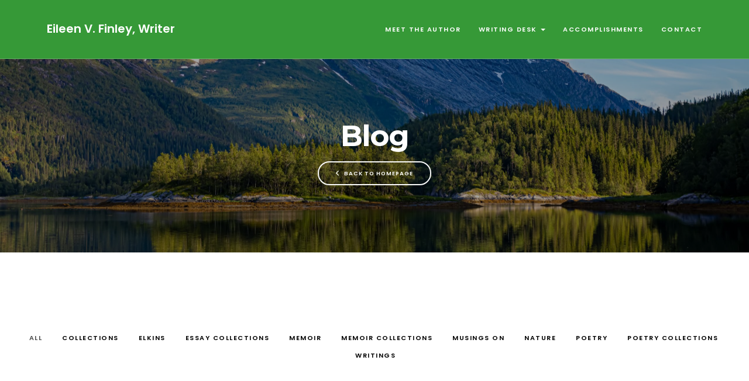

--- FILE ---
content_type: text/html; charset=UTF-8
request_url: https://eileenvfinley.com/blog-hero-fullwidth-4-column/page/2
body_size: 19030
content:
<!DOCTYPE html>
<html lang="en-US"> 

<head>
	<!-- Meta UTF8 charset -->
	<meta charset="UTF-8">
	<meta name="viewport" content="width=device-width, initial-scale=1">
	<title>Blog &#8211; Page 2 &#8211; EileenVFinley.com</title>
<link rel='dns-prefetch' href='//fonts.googleapis.com' />
<link rel='dns-prefetch' href='//s.w.org' />
<link rel="alternate" type="application/rss+xml" title="EileenVFinley.com &raquo; Feed" href="https://eileenvfinley.com/feed" />
<link rel="alternate" type="application/rss+xml" title="EileenVFinley.com &raquo; Comments Feed" href="https://eileenvfinley.com/comments/feed" />
		<script type="text/javascript">
			window._wpemojiSettings = {"baseUrl":"https:\/\/s.w.org\/images\/core\/emoji\/13.0.0\/72x72\/","ext":".png","svgUrl":"https:\/\/s.w.org\/images\/core\/emoji\/13.0.0\/svg\/","svgExt":".svg","source":{"concatemoji":"https:\/\/eileenvfinley.com\/wp-includes\/js\/wp-emoji-release.min.js?ver=5.5.17"}};
			!function(e,a,t){var n,r,o,i=a.createElement("canvas"),p=i.getContext&&i.getContext("2d");function s(e,t){var a=String.fromCharCode;p.clearRect(0,0,i.width,i.height),p.fillText(a.apply(this,e),0,0);e=i.toDataURL();return p.clearRect(0,0,i.width,i.height),p.fillText(a.apply(this,t),0,0),e===i.toDataURL()}function c(e){var t=a.createElement("script");t.src=e,t.defer=t.type="text/javascript",a.getElementsByTagName("head")[0].appendChild(t)}for(o=Array("flag","emoji"),t.supports={everything:!0,everythingExceptFlag:!0},r=0;r<o.length;r++)t.supports[o[r]]=function(e){if(!p||!p.fillText)return!1;switch(p.textBaseline="top",p.font="600 32px Arial",e){case"flag":return s([127987,65039,8205,9895,65039],[127987,65039,8203,9895,65039])?!1:!s([55356,56826,55356,56819],[55356,56826,8203,55356,56819])&&!s([55356,57332,56128,56423,56128,56418,56128,56421,56128,56430,56128,56423,56128,56447],[55356,57332,8203,56128,56423,8203,56128,56418,8203,56128,56421,8203,56128,56430,8203,56128,56423,8203,56128,56447]);case"emoji":return!s([55357,56424,8205,55356,57212],[55357,56424,8203,55356,57212])}return!1}(o[r]),t.supports.everything=t.supports.everything&&t.supports[o[r]],"flag"!==o[r]&&(t.supports.everythingExceptFlag=t.supports.everythingExceptFlag&&t.supports[o[r]]);t.supports.everythingExceptFlag=t.supports.everythingExceptFlag&&!t.supports.flag,t.DOMReady=!1,t.readyCallback=function(){t.DOMReady=!0},t.supports.everything||(n=function(){t.readyCallback()},a.addEventListener?(a.addEventListener("DOMContentLoaded",n,!1),e.addEventListener("load",n,!1)):(e.attachEvent("onload",n),a.attachEvent("onreadystatechange",function(){"complete"===a.readyState&&t.readyCallback()})),(n=t.source||{}).concatemoji?c(n.concatemoji):n.wpemoji&&n.twemoji&&(c(n.twemoji),c(n.wpemoji)))}(window,document,window._wpemojiSettings);
		</script>
		<style type="text/css">
img.wp-smiley,
img.emoji {
	display: inline !important;
	border: none !important;
	box-shadow: none !important;
	height: 1em !important;
	width: 1em !important;
	margin: 0 .07em !important;
	vertical-align: -0.1em !important;
	background: none !important;
	padding: 0 !important;
}
</style>
	<link rel='stylesheet' id='wp-block-library-css'  href='https://eileenvfinley.com/wp-includes/css/dist/block-library/style.min.css?ver=5.5.17' type='text/css' media='all' />
<link rel='stylesheet' id='wc-block-vendors-style-css'  href='https://eileenvfinley.com/wp-content/plugins/woocommerce/packages/woocommerce-blocks/build/vendors-style.css?ver=2.7.3' type='text/css' media='all' />
<link rel='stylesheet' id='wc-block-style-css'  href='https://eileenvfinley.com/wp-content/plugins/woocommerce/packages/woocommerce-blocks/build/style.css?ver=2.7.3' type='text/css' media='all' />
<link rel='stylesheet' id='contact-form-7-css'  href='https://eileenvfinley.com/wp-content/plugins/contact-form-7/includes/css/styles.css?ver=5.3' type='text/css' media='all' />
<link rel='stylesheet' id='rs-plugin-settings-css'  href='https://eileenvfinley.com/wp-content/plugins/revolution_slider/public/assets/css/rs6.css?ver=6.1.8' type='text/css' media='all' />
<style id='rs-plugin-settings-inline-css' type='text/css'>
#rs-demo-id {}
</style>
<link rel='stylesheet' id='woocommerce-layout-css'  href='https://eileenvfinley.com/wp-content/plugins/woocommerce/assets/css/woocommerce-layout.css?ver=4.3.6' type='text/css' media='all' />
<link rel='stylesheet' id='woocommerce-smallscreen-css'  href='https://eileenvfinley.com/wp-content/plugins/woocommerce/assets/css/woocommerce-smallscreen.css?ver=4.3.6' type='text/css' media='only screen and (max-width: 768px)' />
<link rel='stylesheet' id='woocommerce-general-css'  href='https://eileenvfinley.com/wp-content/plugins/woocommerce/assets/css/woocommerce.css?ver=4.3.6' type='text/css' media='all' />
<style id='woocommerce-inline-inline-css' type='text/css'>
.woocommerce form .form-row .required { visibility: visible; }
</style>
<link rel='stylesheet' id='nt-honshi-style-css'  href='https://eileenvfinley.com/wp-content/themes/nt-honshi-child/style.css?ver=5.5.17' type='text/css' media='all' />
<link rel='stylesheet' id='nt-honshi-child-style-css'  href='https://eileenvfinley.com/wp-content/themes/nt-honshi-child/style.css?ver=2.4.2' type='text/css' media='all' />
<link rel='stylesheet' id='bootstrap-css'  href='https://eileenvfinley.com/wp-content/themes/nt-honshi/css/bootstrap.min.css?ver=1.0' type='text/css' media='all' />
<link rel='stylesheet' id='nt-honshi-plugins-css'  href='https://eileenvfinley.com/wp-content/themes/nt-honshi/css/plugins.css?ver=1.0' type='text/css' media='all' />
<link rel='stylesheet' id='nt-honshi-custom-theme-style-css'  href='https://eileenvfinley.com/wp-content/themes/nt-honshi/css/style.css?ver=1.0' type='text/css' media='all' />
<link rel='stylesheet' id='nt-honshi-primary-color-css'  href='https://eileenvfinley.com/wp-content/themes/nt-honshi/css/colors/primary.css?ver=1.0' type='text/css' media='all' />
<link rel='stylesheet' id='ion-icon-css'  href='https://eileenvfinley.com/wp-content/themes/nt-honshi/css/themify-stylesheet.css?ver=1.0' type='text/css' media='all' />
<link rel='stylesheet' id='themify-css'  href='https://eileenvfinley.com/wp-content/themes/nt-honshi/css/ionicon-stylesheet.css?ver=1.0' type='text/css' media='all' />
<link rel='stylesheet' id='font-awesome-css'  href='https://eileenvfinley.com/wp-content/themes/nt-honshi/css/fontawesome.min.css?ver=1.0' type='text/css' media='all' />
<link rel='stylesheet' id='nt-honshi-vc-css'  href='https://eileenvfinley.com/wp-content/themes/nt-honshi/css/framework-visual-composer.css?ver=1.0' type='text/css' media='all' />
<link rel='stylesheet' id='nt-honshi-custom-flexslider-css'  href='https://eileenvfinley.com/wp-content/themes/nt-honshi/js/flexslider/flexslider.css?ver=1.0' type='text/css' media='all' />
<link rel='stylesheet' id='nt-honshi-wordpress-css'  href='https://eileenvfinley.com/wp-content/themes/nt-honshi/css/framework-wordpress.css?ver=1.0' type='text/css' media='all' />
<link rel='stylesheet' id='nt-honshi-update-css'  href='https://eileenvfinley.com/wp-content/themes/nt-honshi/css/framework-update.css?ver=1.0' type='text/css' media='all' />
<link rel='stylesheet' id='nt-honshi-woocommerce-css'  href='https://eileenvfinley.com/wp-content/themes/nt-honshi/css/framework-woocommerce.css?ver=1.0' type='text/css' media='all' />
<link rel='stylesheet' id='nt-honshi-woocommerce-update-css'  href='https://eileenvfinley.com/wp-content/themes/nt-honshi/css/woo-update.css?ver=1.0' type='text/css' media='all' />
<link rel='stylesheet' id='nt-honshi-fonts-load-css'  href='//fonts.googleapis.com/css?family=Montserrat%3A600%2C700%7CPoppins%3A300%2C600%7CRaleway%3A300&#038;subset=latin%2Clatin-ext&#038;ver=1.0.0' type='text/css' media='all' />
<link rel='stylesheet' id='nt-honshi-custom-style-css'  href='https://eileenvfinley.com/wp-content/themes/nt-honshi/css/framework-custom-style.css?ver=1.0' type='text/css' media='all' />
<style id='nt-honshi-custom-style-inline-css' type='text/css'>

        .counter, .highlight, .blog-post-social ul li a:hover i {
            color: #0db8ca;
        }
        #back-to-top, .bg-primary {
            background-color: #0db8ca!important;
        }
        .btn-primary,
        .btn-primary:hover,
        .btn-primary:focus,
        .btn-primary:target,
        .btn-primary:active:focus {
            background-color: #0db8ca!important;
        }
        .btn-primary:hover, .btn-primary:active:focus {
            background-color: #0db8ca!important;
        }
        .btn-primary-sec,
        .btn-primary-sec:hover,
        .btn-primary-sec:focus,
        .btn-primary-sec:target,
        .btn-primary-sec:active:focus {
            background-color: #0db8ca!important;
        }
        .btn-black:hover, .btn-black:focus {
        background-color: #0db8ca!important;
        }
        .cbp-popup-navigation, .cbp-nav-pagination-active, .cbp-l-project-details-list .share-list .share:hover i{
            background-color: #0db8ca!important;
        }
        .cbp-l-project-details-list > li, .cbp-l-project-details-list > div, .cbp-l-project-subtitle, .cbp-l-project-desc-title, .cbp-l-project-details-list .share-list .share i{
            color: #0db8ca!important;
        }
        .cbp-l-project-details-list .share-list .share:hover i{
        color: #fff!important;
        }
        .cbp-l-project-desc-title{
            border-color: #0db8ca!important;
        }
        .cbp-nav-next, .cbp-nav-prev {
            background: #0db8ca!important;
        }
        .cbp-l-filters-button .cbp-filter-counter {
        background-color: #0db8ca;
        }
        .cbp-l-filters-button .cbp-filter-counter::after {
            border-top: 4px solid #0db8ca;
        }
        body.error404 .index .searchform input[type="submit"], .pager li > a:hover,body.search article .searchform input[type="submit"], #widget-area #searchform input#searchsubmit, #respond input:hover, .pager li > span, .nav-links span.current, .single-style-1 .pager .previous a:hover, .single-style-1 .pager .next a:hover, .single-style-2 .pager .previous a:hover, .single-style-2 .pager .next a:hover {
            background-color:#0db8ca;
        }

        .pager li > a, .pager li > span, .nav-links span.current {
            border-color:#0db8ca!important;
        }
        .widget-title:after, a, .single-style-1 .pager .previous a, .single-style-1 .pager .next a, .single-style-2 .pager .previous a, .single-style-2 .pager .next a {
            color:#0db8ca;
        }
        a:hover, a:focus {
            color: #0a93a2;
        }
        #widget-area .widget ul li a:hover, .entry-title a:hover, .entry-meta a, #share-buttons i:hover {
            color:#0db8ca;
        }
        input[type="color"]:focus, input[type="date"]:focus, input[type="datetime"]:focus, input[type="datetime-local"]:focus, input[type="email"]:focus, input[type="month"]:focus, input[type="number"]:focus, input[type="password"]:focus, .ie input[type="range"]:focus, .ie9 input[type="range"]:focus, input[type="search"]:focus, input[type="tel"]:focus, input[type="text"]:focus, input[type="time"]:focus, input[type="url"]:focus, input[type="week"]:focus, select:focus, textarea:focus {
            border-color:#0db8ca;
        }
        body.error404 .index .searchform input[type="submit"]:hover, body.search article .searchform input[type="submit"]:hover, input[type="button"]:hover, input[type="submit"]:hover, input[type="reset"]:hover {
            background-color: #0ca6b6;
        }
        .breadcrubms, .breadcrubms span a span, .breadcrumbs ul li a {
            color: #56ceda;
        }
        .breadcrubms span {
            color: #086e79;
        }
        .breadcrubms span a span:hover, .text-logo:hover, .breadcrumbs ul li a:hover {
            color: #0a93a2;
        }.navbar.transparent-white { background-color:#369937!important; }.navbar.transparent-white .navbar-nav > li > a{}.dropdown-menu { background-color:#000000!important; }.dropdown-menu > li > a { color:#8d8d8d!important; }.dropdown-menu > li > a:focus, .dropdown-menu > li > a:hover, .dropdown-menu > li.active > a { color:#ffffff!important; }@media ( max-width: 768px ) {.navbar .dropdown-menu > li > a:hover { color: #000000!important; }.dropdown-menu > li > a:focus, .dropdown-menu > li > a:hover, .dropdown-menu > li.active > a { color: #000000!important; }}.navbar.transparent-white .nt-text-logo {font-weight: 700;letter-spacing: 0px;font-size: 20px;font-style: normal;}.navbar.transparent-white.nav-collapsed .nt-text-logo {font-weight: 700;letter-spacing: 0px;font-size: 20px;font-style: normal;}.blog .hero-fullwidth { height: 60vh !important; max-height: 100%; }@media ( max-width: 767px ) { .blog .hero-fullwidth { max-height: 60vh !important; } }.blog .hero-fullwidth .hero-content h1.white, .masonry-post h1.black, .blog-modern-sidebar h1 { font-size: 185px; }@media ( max-width: 767px ) { .blog .hero-fullwidth .hero-content h1.white { font-size: 50px; } }.blog .hero-fullwidth .hero-content .cover-text-sublead, .blog-modern-sidebar .heading-title { font-size: 10px !important; }.blog-modern-sidebar .cbp-item { margin-top: 1px !important; }.blog-modern-sidebar .cbp-item { margin-bottom: 1px !important; }.blog-modern-sidebar .cbp-item { margin-right: 1px !important; }.blog-modern-sidebar .cbp-item { margin-left: 1px !important; }.page-id-1015.hero-fullwidth .hero-content .container { padding: 0; }.single #blog-post .blog-post-title h2 { font-size: 72px!important; }@media (max-width: 767px) { .single .hero-fullwidth .title-service h2 { font-size: 50px!important; } }.single .hero-fullwidth { height: 43vh !important; }@media (max-width: 767px) { .single .hero-fullwidth { max-height : 60vh !important; } }.single .hero-fullwidth { padding-top: 260px !important; }.single .hero-fullwidth { padding-bottom: 40px !important; }.single-portfolio .hero-fullwidth .title-service h1 { font-size: 72px !important; }@media ( max-width: 767px ) { .single .hero-fullwidth .title-service h1 { font-size: 50px !important; } }.single-portfolio .hero-fullwidth { height: 10vh !important; }@media ( max-width: 767px ) { .single .hero-fullwidth { max-height : 60vh !important; } }.single-portfolio .hero-fullwidth { padding-top: 70px !important; }.single-portfolio .hero-fullwidth { padding-bottom: 70px !important; }.single-portfolio .single-por-btn { margin-top: 0px !important; }.single-portfolio .single-por-btn { margin-bottom: 20px !important; }.archive .hero-fullwidth { height: 60vh !important; }@media ( max-width: 767px ) { .archive .hero-fullwidth { max-height : 60vh !important; } }.archive .hero-fullwidth { padding-top: 0px !important; }.archive .hero-fullwidth { padding-bottom: 40px !important; }.archive .hero-fullwidth .title-service h2 { font-size: 72px!important; }@media ( max-width: 767px ){ .archive .hero-fullwidth .title-service h2 { font-size: 50px!important; } }.archive .hero-fullwidth .heading-title { font-size: 16px!important; }.error404 .hero-fullwidth { height: 43vh !important; }@media ( max-width: 767px ) { .error404 .hero-fullwidth { max-height : 60vh !important; }}.error404 .hero-fullwidth { padding-top: 260px !important; }.error404 .hero-fullwidth { padding-bottom: 40px !important; }.error404 .hero-fullwidth .title-service h2 { font-size: 48px!important; }@media ( max-width: 767px ) { .error404 .hero-fullwidth .title-service h2 { font-size: 50px!important; } }.error404 .hero-fullwidth .heading-title { font-size: 16px!important; }.search .hero-fullwidth { height: 46vh !important; }@media ( max-width: 767px ) { .search .hero-fullwidth { max-height : 60vh !important; } }.search .hero-fullwidth { padding-top: 0px !important; }.search .hero-fullwidth { padding-bottom: 0px !important; }.search .hero-fullwidth .title-service h2 { font-size: 72px!important; }@media ( max-width: 767px ) { .search .hero-fullwidth .title-service h2 { font-size: 50px!important; }}.search .hero-fullwidth .heading-title { font-size: 16px!important; }.archive.woocommerce-page .hero-fullwidth { height: 60vh !important; }@media ( max-width: 767px ) { .archive.woocommerce-page .hero-fullwidth { max-height : 60vh !important; } }.archive.woocommerce-page .hero-fullwidth { padding-top: 70px !important; }.archive.woocommerce-page .hero-fullwidth { padding-bottom: 70px !important; }.archive.woocommerce-page .hero-fullwidth .title-service h2 { font-size: 72px!important; }@media ( max-width: 767px ) { .archive.woocommerce-page .hero-fullwidth .title-service h2 { font-size: 50px!important; } }.archive.woocommerce-page .hero-fullwidth .heading-title { font-size: 16px!important; }.breadcrubms, .breadcrubms span a span, .breadcrumbs ul li a { color: #ffffff; }.breadcrubms span a span:hover, .breadcrumbs ul li a:hover { color: #0db8ca; }.breadcrubms span, .breadcrumbs ul li.active { color: #0db8ca; }.breadcrubms, .breadcrumbs ul li a { font-size: 10px; }#footer-widget-area .background-image-overlay { display:none!important; }#footer-widget-area { padding-top: 70px!important; }#footer-widget-area { padding-bottom: 40px!important; }body{color:#000000!important;font-style:normal!important;}body a{}body h1{}body h2{}body h3{}body h4{}body h5{}body h6{}body p{color:#000000!important;font-family:helvetica!important;font-size:21px!important;font-style:normal!important;}
</style>
<!--[if gt IE 8]>
<link rel='stylesheet' id='nt-honshi-ie-css'  href='https://eileenvfinley.com/wp-content/themes/nt-honshi/css/ie.css?ver=1.0' type='text/css' media='all' />
<![endif]-->
<link rel='stylesheet' id='js_composer_front-css'  href='https://eileenvfinley.com/wp-content/plugins/js_composer/assets/css/js_composer.min.css?ver=6.1' type='text/css' media='all' />
<script type='text/javascript' src='https://eileenvfinley.com/wp-includes/js/jquery/jquery.js?ver=1.12.4-wp' id='jquery-core-js'></script>
<script type='text/javascript' src='https://eileenvfinley.com/wp-content/plugins/enable-jquery-migrate-helper/js/jquery-migrate-1.4.1-wp.js?ver=1.4.1-wp' id='jquery-migrate-js'></script>
<script type='text/javascript' src='https://eileenvfinley.com/wp-content/plugins/revolution_slider/public/assets/js/revolution.tools.min.js?ver=6.0' id='tp-tools-js'></script>
<script type='text/javascript' src='https://eileenvfinley.com/wp-content/plugins/revolution_slider/public/assets/js/rs6.min.js?ver=6.1.8' id='revmin-js'></script>
<script type='text/javascript' src='https://eileenvfinley.com/wp-content/plugins/woocommerce/assets/js/jquery-blockui/jquery.blockUI.min.js?ver=2.70' id='jquery-blockui-js'></script>
<script type='text/javascript' id='wc-add-to-cart-js-extra'>
/* <![CDATA[ */
var wc_add_to_cart_params = {"ajax_url":"\/wp-admin\/admin-ajax.php","wc_ajax_url":"\/?wc-ajax=%%endpoint%%","i18n_view_cart":"View cart","cart_url":"https:\/\/eileenvfinley.com","is_cart":"","cart_redirect_after_add":"no"};
/* ]]> */
</script>
<script type='text/javascript' src='https://eileenvfinley.com/wp-content/plugins/woocommerce/assets/js/frontend/add-to-cart.min.js?ver=4.3.6' id='wc-add-to-cart-js'></script>
<script type='text/javascript' src='https://eileenvfinley.com/wp-content/plugins/js_composer/assets/js/vendors/woocommerce-add-to-cart.js?ver=6.1' id='vc_woocommerce-add-to-cart-js-js'></script>
<!--[if lt IE 9]>
<script type='text/javascript' src='https://eileenvfinley.com/wp-content/themes/nt-honshi/js/modernizr.min.js?ver=2.7.1' id='modernizr-js'></script>
<![endif]-->
<!--[if lt IE 9]>
<script type='text/javascript' src='https://eileenvfinley.com/wp-content/themes/nt-honshi/js/respond.min.js?ver=1.4.2' id='respond-js'></script>
<![endif]-->
<link rel="https://api.w.org/" href="https://eileenvfinley.com/wp-json/" /><link rel="alternate" type="application/json" href="https://eileenvfinley.com/wp-json/wp/v2/pages/1015" /><link rel="EditURI" type="application/rsd+xml" title="RSD" href="https://eileenvfinley.com/xmlrpc.php?rsd" />
<link rel="wlwmanifest" type="application/wlwmanifest+xml" href="https://eileenvfinley.com/wp-includes/wlwmanifest.xml" /> 
<meta name="generator" content="WordPress 5.5.17" />
<meta name="generator" content="WooCommerce 4.3.6" />
<link rel="canonical" href="https://eileenvfinley.com/blog-hero-fullwidth-4-column" />
<link rel='shortlink' href='https://eileenvfinley.com/?p=1015' />
<link rel="alternate" type="application/json+oembed" href="https://eileenvfinley.com/wp-json/oembed/1.0/embed?url=https%3A%2F%2Feileenvfinley.com%2Fblog-hero-fullwidth-4-column" />
<link rel="alternate" type="text/xml+oembed" href="https://eileenvfinley.com/wp-json/oembed/1.0/embed?url=https%3A%2F%2Feileenvfinley.com%2Fblog-hero-fullwidth-4-column&#038;format=xml" />
	<noscript><style>.woocommerce-product-gallery{ opacity: 1 !important; }</style></noscript>
	<meta name="generator" content="Powered by WPBakery Page Builder - drag and drop page builder for WordPress."/>
<style type="text/css" id="custom-background-css">
body.custom-background { background-image: url("https://eileenvfinley.com/wp-content/uploads/2020/04/beautiful-evergreen-forest-with-pine-trees-and-tra-JRXTS7P-scaled.jpg"); background-position: center bottom; background-size: cover; background-repeat: no-repeat; background-attachment: fixed; }
</style>
	<meta name="generator" content="Powered by Slider Revolution 6.1.8 - responsive, Mobile-Friendly Slider Plugin for WordPress with comfortable drag and drop interface." />
<script type="text/javascript">function setREVStartSize(e){			
			try {								
				var pw = document.getElementById(e.c).parentNode.offsetWidth,
					newh;
				pw = pw===0 || isNaN(pw) ? window.innerWidth : pw;
				e.tabw = e.tabw===undefined ? 0 : parseInt(e.tabw);
				e.thumbw = e.thumbw===undefined ? 0 : parseInt(e.thumbw);
				e.tabh = e.tabh===undefined ? 0 : parseInt(e.tabh);
				e.thumbh = e.thumbh===undefined ? 0 : parseInt(e.thumbh);
				e.tabhide = e.tabhide===undefined ? 0 : parseInt(e.tabhide);
				e.thumbhide = e.thumbhide===undefined ? 0 : parseInt(e.thumbhide);
				e.mh = e.mh===undefined || e.mh=="" || e.mh==="auto" ? 0 : parseInt(e.mh,0);		
				if(e.layout==="fullscreen" || e.l==="fullscreen") 						
					newh = Math.max(e.mh,window.innerHeight);				
				else{					
					e.gw = Array.isArray(e.gw) ? e.gw : [e.gw];
					for (var i in e.rl) if (e.gw[i]===undefined || e.gw[i]===0) e.gw[i] = e.gw[i-1];					
					e.gh = e.el===undefined || e.el==="" || (Array.isArray(e.el) && e.el.length==0)? e.gh : e.el;
					e.gh = Array.isArray(e.gh) ? e.gh : [e.gh];
					for (var i in e.rl) if (e.gh[i]===undefined || e.gh[i]===0) e.gh[i] = e.gh[i-1];
										
					var nl = new Array(e.rl.length),
						ix = 0,						
						sl;					
					e.tabw = e.tabhide>=pw ? 0 : e.tabw;
					e.thumbw = e.thumbhide>=pw ? 0 : e.thumbw;
					e.tabh = e.tabhide>=pw ? 0 : e.tabh;
					e.thumbh = e.thumbhide>=pw ? 0 : e.thumbh;					
					for (var i in e.rl) nl[i] = e.rl[i]<window.innerWidth ? 0 : e.rl[i];
					sl = nl[0];									
					for (var i in nl) if (sl>nl[i] && nl[i]>0) { sl = nl[i]; ix=i;}															
					var m = pw>(e.gw[ix]+e.tabw+e.thumbw) ? 1 : (pw-(e.tabw+e.thumbw)) / (e.gw[ix]);					

					newh =  (e.type==="carousel" && e.justify==="true" ? e.gh[ix] : (e.gh[ix] * m)) + (e.tabh + e.thumbh);
				}			
				
				if(window.rs_init_css===undefined) window.rs_init_css = document.head.appendChild(document.createElement("style"));					
				document.getElementById(e.c).height = newh;
				window.rs_init_css.innerHTML += "#"+e.c+"_wrapper { height: "+newh+"px }";				
			} catch(e){
				console.log("Failure at Presize of Slider:" + e)
			}					   
		  };</script>
<style type="text/css" data-type="vc_shortcodes-custom-css">.vc_custom_1492424652920{padding-top: 100px !important;padding-bottom: 130px !important;background-color: #ffffff !important;}</style><noscript><style> .wpb_animate_when_almost_visible { opacity: 1; }</style></noscript></head>

	<!-- BODY START=========== -->
	<body class="paged page-template page-template-custom-page page-template-custom-page-php page page-id-1015 custom-background paged-2 page-paged-2 theme-nt-honshi ninetheme-shortcode-plugin-version-2.2.7 woocommerce-no-js  ninetheme-theme-name-NT Honshi Child theme-version-2.4.2 wpb-js-composer js-comp-ver-6.1 vc_responsive" data-fade-in="true">

	
        <nav class="navbar transparent-white navbar-fixed-top">
            <div class="container">

                <!-- Brand and toggle get grouped for better mobile display -->
                <div class="navbar-header">
                    <button type="button" class="navbar-toggle collapsed" data-toggle="collapse" data-target="#bs-example-navbar-collapse-1" aria-expanded="false">
                        <span class="sr-only">Toggle navigation</span>
                        <span class="icon-bar top-bar"></span>
                        <span class="icon-bar middle-bar"></span>
                        <span class="icon-bar bottom-bar"></span>
                    </button>

					
					<a id="header-logo" class="site-logo nt-text-logo nt-logo" href="https://eileenvfinley.com/">Eileen V. Finley, Writer</a>

				
                </div>

                <!-- Collect the nav links, forms, and other content for toggling -->
                <div class="collapse navbar-collapse" id="bs-example-navbar-collapse-1">

					<ul id="menu-april2020_menu" class="nav navbar-nav navbar-right nav-menu-left"><li id="menu-item-1407" class="menu-item menu-item-type-post_type menu-item-object-page menu-item-1407"><a  title="Meet the Author" href="https://eileenvfinley.com/meet-the-author" data-scroll=" ">Meet the Author</a></li>
<li id="menu-item-1409" class="menu-item menu-item-type-custom menu-item-object-custom menu-item-home menu-item-has-children menu-item-1409 sub item-has-children"><a  title="Writing Desk" href="http://eileenvfinley.com/#portfolio" data-toggle="dropdown" class="dropdown-toggle">Writing Desk <span class="caret"></span></a>
<ul role="menu" class="dropdown-menu">
	<li id="menu-item-2167" class="menu-item menu-item-type-custom menu-item-object-custom menu-item-2167"><a  title="Memoir Collection" href="http://eileenvfinley.com/memoir-writings-2" data-scroll=" ">Memoir Collection</a></li>
	<li id="menu-item-2166" class="menu-item menu-item-type-custom menu-item-object-custom menu-item-2166"><a  title="Essay Collection" href="http://eileenvfinley.com/essay-writings-2" data-scroll=" ">Essay Collection</a></li>
	<li id="menu-item-2168" class="menu-item menu-item-type-custom menu-item-object-custom menu-item-2168"><a  title="Poetry Collection" href="http://eileenvfinley.com/poetry-writings-2" data-scroll=" ">Poetry Collection</a></li>
</ul>
</li>
<li id="menu-item-2499" class="menu-item menu-item-type-post_type menu-item-object-page menu-item-2499"><a  title="Accomplishments" href="https://eileenvfinley.com/accomplishments" data-scroll=" ">Accomplishments</a></li>
<li id="menu-item-1522" class="menu-item menu-item-type-custom menu-item-object-custom menu-item-home menu-item-1522"><a  title="Contact" href="http://eileenvfinley.com/#contact" data-scroll=" ">Contact</a></li>
</ul>
                </div><!-- /.navbar-collapse -->


            </div><!-- /.container -->
        </nav>


        <!-- Start Hero Section -->
        <section id="hero" class="page-id-1015 hero-fullwidth parallax">
							<div class="background-image overlay">
					<img src="https://eileenvfinley.com/wp-content/uploads/2020/04/beautiful-nature-norway-MPV7P2V-scaled.jpg" alt="Blog">
				</div>
			
            <div class="hero-content">
                <div class="container text-center white">
                    <div class="m-auto">
                        <div class="title-service mb15">

																																		<h2>Blog</h2>
																								
																						
							
                        </div>
													<a data-scroll href="https://eileenvfinley.com/" class="btn btn-circle btn-sm ">
                                <i class="ion-chevron-left pr5"></i>                                Back To Homepage                                                            </a>
						                    </div>
                </div><!-- /.container -->
            </div><!-- /.hero-content -->
        </section>
        <!-- End Hero Section -->


	<main>

		<div data-vc-full-width="true" data-vc-full-width-init="false" data-vc-stretch-content="true" class="vc_row wpb_row vc_row-fluid vc_custom_1492424652920 vc_row-has-fill vc_row-no-padding"><div class="wpb_column vc_column_container vc_col-sm-12"><div class="vc_column-inner "><div class="wpb_wrapper"><section class="bg-white"><div class="fullwidth-style"><div class="posts-filter cbp-l-filters-button text-center"><div data-filter="*" class="cbp-filter-active cbp-filter-item">All<div class="cbp-filter-counter"></div></div><div data-filter=".collections" class="cbp-filter-item">Collections<div class="cbp-filter-counter"></div></div><div data-filter=".elkins" class="cbp-filter-item">Elkins<div class="cbp-filter-counter"></div></div><div data-filter=".essay-samples" class="cbp-filter-item">Essay Collections<div class="cbp-filter-counter"></div></div><div data-filter=".memoir" class="cbp-filter-item">Memoir<div class="cbp-filter-counter"></div></div><div data-filter=".mem-samples" class="cbp-filter-item">Memoir Collections<div class="cbp-filter-counter"></div></div><div data-filter=".musings-on" class="cbp-filter-item">Musings On<div class="cbp-filter-counter"></div></div><div data-filter=".nature" class="cbp-filter-item">Nature<div class="cbp-filter-counter"></div></div><div data-filter=".poetry" class="cbp-filter-item">Poetry<div class="cbp-filter-counter"></div></div><div data-filter=".poetry-samples" class="cbp-filter-item">Poetry Collections<div class="cbp-filter-counter"></div></div><div data-filter=".writings" class="cbp-filter-item">Writings<div class="cbp-filter-counter"></div></div></div><div id="blogtwo-boxed-col-4" class="cbp type-grid"><div class="cbp-item poetry-samples responsive"> <div class="blog-article"><div class="blog-article-head text-center"><div class="blog-article-category"><h6 class="inline">In</h6> <h4 class="inline black">poetry-samples</h4></div><div class="blog-article-title black"><h2>Sound</h2></div><div class="blog-article-date"><h6>Posted on December 7, 2020</h6></div></div><a href="https://eileenvfinley.com/sound"><div class="blog-article-image"><img src="https://eileenvfinley.com/wp-content/uploads/2020/12/sound-waves-in-the-dark-P7FR9Z6-scaled.jpg" alt="Sound" class="pb10"></div></a><h6><!-- wp:html -->
<p><font class="has-very-dark-gray-color has-text-color" size="4">The concert hall reverberates with sound,</br>
&nbsp;&nbsp;&nbsp;&nbsp;&nbsp;&nbsp;&nbsp;&nbsp;&nbsp; Ragged, tuneless, shapeless sound.</font></p>
<!-- /wp:html -->

<!-- wp:html /-->

<!-- wp:html -->
<p><font class="has-very-dark-gray-color has-text-color" size="4">Cacophony and dissonance and noise,</br>
&nbsp;&nbsp;&nbsp;&nbsp;&nbsp;&nbsp;&nbsp;&nbsp;&nbsp; Joyful, chatty, happy noise.</font></p>
<!-- /wp:html -->

<!-- wp:html /-->

<!-- wp:html -->
<p><font class="has-very-dark-gray-color has-text-color" size="4">Bejeweled and coiffed, the divas all perform,<br>&nbsp;&nbsp;&nbsp;&nbsp;&nbsp;&nbsp;&nbsp;&nbsp;&nbsp; Flaunting, strutting flocks perform.</p>
<!-- /wp:html -->

<!-- wp:paragraph -->
<p></p>
<!-- /wp:paragraph -->

<!-- wp:html -->
<p><font class="has-very-dark-gray-color has-text-color" size="4">On stage the instruments begin to tune,</br>&nbsp;&nbsp;&nbsp;&nbsp;&nbsp;&nbsp;&nbsp;&nbsp;&nbsp; Joining one by one they tune.</p>
<!-- /wp:html -->

<!-- wp:paragraph -->
<p></p>
<!-- /wp:paragraph -->

<!-- wp:html -->
<p><font class="has-very-dark-gray-color has-text-color" size="4">A softened light from sconces bathes the hall,</br>&nbsp;&nbsp;&nbsp;&nbsp;&nbsp;&nbsp;&nbsp;&nbsp;&nbsp; Dimming now, it stills the hall.</p>
<!-- /wp:html -->

<!-- wp:paragraph -->
<p></p>
<!-- /wp:paragraph -->

<!-- wp:html -->
<p><font class="has-very-dark-gray-color has-text-color" size="4">The soloists and chorus float on stage,</br>&nbsp;&nbsp;&nbsp;&nbsp;&nbsp;&nbsp;&nbsp;&nbsp;&nbsp; Dressed alike, form rows on stage.</p>
<!-- /wp:html -->

<!-- wp:paragraph -->
<p></p>
<!-- /wp:paragraph -->

<!-- wp:html -->
<p><font class="has-very-dark-gray-color has-text-color" size="4">Their sounds arise from passion, skill and time,</br>&nbsp;&nbsp;&nbsp;&nbsp;&nbsp;&nbsp;&nbsp;&nbsp;&nbsp; Healing us; erasing time.</p>
<!-- /wp:html -->

<!-- wp:html /-->

<!-- wp:html -->
<p><font class="has-very-dark-gray-color has-text-color" size="4">Melodic tunes and chords unite and ring,<br>&nbsp;&nbsp;&nbsp;&nbsp;&nbsp;&nbsp;&nbsp;&nbsp;&nbsp; Order changes everything.</p>
<!-- /wp:html -->

<!-- wp:paragraph -->
<p></p>
<!-- /wp:paragraph -->

<!-- wp:paragraph {"align":"right"} -->
<p class="has-text-align-right">(2018)</p>
<!-- /wp:paragraph --></h6><div class="read-more"><a href="https://eileenvfinley.com/sound"><h4 class="black">Read On »</h4></a></div></div></div><div class="cbp-item mem-samples responsive"> <div class="blog-article"><div class="blog-article-head text-center"><div class="blog-article-category"><h6 class="inline">In</h6> <h4 class="inline black">mem-samples</h4></div><div class="blog-article-title black"><h2>Memoir Glimpses: Why Memoir?</h2></div><div class="blog-article-date"><h6>Posted on October 24, 2020</h6></div></div><a href="https://eileenvfinley.com/memoir-glimpses-no-1"><div class="blog-article-image"><img src="https://eileenvfinley.com/wp-content/uploads/2020/10/vintage-typewriter-on-yellow-background-P5GMWSF-scaled.jpg" alt="Memoir Glimpses: Why Memoir?" class="pb10"></div></a><h6><!-- wp:paragraph -->
<p><font class="has-very-dark-gray-color has-text-color" size="4">I never meant to write a memoir.</font></p>
<!-- /wp:paragraph -->

<!-- wp:paragraph -->
<p><font class="has-very-dark-gray-color has-text-color" size="4">My love affair with words long ago turned me into a raconteur. My friends think I’m a good conversationalist. My sisters think I’m opinionated.</font></p>
<!-- /wp:paragraph -->

<!-- wp:quote -->
<blockquote class="wp-block-quote"><p><font class="has-very-dark-gray-color has-text-color" size="4">&nbsp;&nbsp;&nbsp;&nbsp;&nbsp;&nbsp;&nbsp;&nbsp;&nbsp; “I kissed the Blarney Stone,” I bragged after my first trip to Ireland.</font></p></blockquote>
<!-- /wp:quote -->

<!-- wp:quote -->
<blockquote class="wp-block-quote"><p><font class="has-very-dark-gray-color has-text-color" size="4">&nbsp;&nbsp;&nbsp;&nbsp;&nbsp;&nbsp;&nbsp;&nbsp;&nbsp; “No kidding.” They said.</font></p></blockquote>
<!-- /wp:quote -->

<!-- wp:paragraph -->
<p><font class="has-very-dark-gray-color has-text-color" size="4">Throughout my career, my colleagues frequently begged me to immortalize my pedagogical wisdom in print. Some wanted a handbook for children’s choir directors. Others wanted a reference book on classroom management, student motivation, curriculum design, or even a “how to” book for organizing a community children’s choir.</font></p>
<!-- /wp:paragraph -->

<!-- wp:paragraph -->
<p><font class="has-very-dark-gray-color has-text-color" size="4">In that “first life”, when I was a musician and conductor, I developed the efficient, clear writing style my young performers and their parents needed to ensure they’d arrive on time, at the right venue, in the right uniform. Through the diaries of my adolescence and the journals of my later years I developed an easy comfort with writing truth as I knew it. Describing experience by manipulating words into emotion has always been a release, a satisfying endeavor, but a book—that felt more like a burden than a pleasure.</font></p>
<!-- /wp:paragraph -->

<!-- wp:paragraph -->
<p><font class="has-very-dark-gray-color has-text-color" size="4">Besides, I was too busy creating and refining these aspects of my own career to find time to write a manual for someone else.</font></p>
<!-- /wp:paragraph -->

<!-- wp:quote -->
<blockquote class="wp-block-quote"><p><font class="has-very-dark-gray-color has-text-color" size="4">&nbsp;&nbsp;&nbsp;&nbsp;&nbsp;&nbsp;&nbsp;&nbsp;&nbsp; “Maybe someday,” I’d reply unconvincingly. “Maybe after I retire.”</font></p></blockquote>
<!-- /wp:quote -->

<!-- wp:paragraph -->
<p><font class="has-very-dark-gray-color has-text-color" size="4">As retirement loomed, I worried about my artistic self. Where would I find the depth of engagement I had experienced through music, teaching, conducting and performing? The kind of engagement that had ignited my spirit day after day for decades on end.</font></p>
<!-- /wp:paragraph -->

<!-- wp:quote -->
<blockquote class="wp-block-quote"><p><font class="has-very-dark-gray-color has-text-color" size="4">&nbsp;&nbsp;&nbsp;&nbsp;&nbsp;&nbsp;&nbsp;&nbsp;&nbsp; “How about that book?” They persisted.</font></p></blockquote>
<!-- /wp:quote -->

<!-- wp:paragraph -->
<p><font class="has-very-dark-gray-color has-text-color" size="4">I made no promises, but the summer after I retired, I packed a plastic bin full of documents, plan books, curriculum files and organizational materials. I’d begin the book at our summer cottage in North Carolina. Not as an artistic outlet, but as a time filler while I searched for something as creative and meaningful as music. I’d work on the manuscript in the early morning hours, on the screened-in porch that overlooks our garden and the white water river that splashes along the far end of our property. In the afternoons, we’d hike, and swim and celebrate my retirement. Together we’d plan the next phase of our life.</font></p>
<!-- /wp:paragraph -->

<!-- wp:paragraph -->
<p><font class="has-very-dark-gray-color has-text-color" size="4">On departure day, I placed the heavy bin into the trunk of my car, then continued prepping the house for a six week absence. The phone rang. A bit of business—only a few minutes, but before I hung up, my wife, my partner for 25 years, moved her suitcases from my car to hers, left a note on the kitchen counter and drove off.</font></p>
<!-- /wp:paragraph -->

<!-- wp:paragraph -->
<p><font class="has-very-dark-gray-color has-text-color" size="4">I didn’t make it to the cottage that summer Someone caring for me moved the crate of reference materials from my car to the corner of my TV room where it still sits, staring at me. During the year after she left, I spent all my creative energy finding my way through the mire of shock and trauma that had become my life.</font></p>
<!-- /wp:paragraph -->

<!-- wp:image {"align":"right","id":2298,"width":331,"height":220,"sizeSlug":"large","className":"is-style-default"} -->
<div class="wp-block-image is-style-default"><figure class="alignright size-large is-resized"><img src="http://eileenvfinley.com/wp-content/uploads/2020/10/organized-tablebrainstorm-Z88VEKY-1024x683.jpg" alt="" class="wp-image-2298" width="331" height="220"/><figcaption>Getting away and our of my usual routine sparked my passion to write.</figcaption></figure></div>
<!-- /wp:image -->

<!-- wp:paragraph -->
<p><font class="has-very-dark-gray-color has-text-color" size="4">When summer rolled around again, I was ready to return to my cottage in the mountains and I wanted more than anything to write that book—not the music pedagogy book, but the memoir of my personal, creative journey from devastation to recovery to reinvention.</font></p>
<!-- /wp:paragraph -->

<!-- wp:paragraph -->
<p><font class="has-very-dark-gray-color has-text-color" size="4">In <em>Prodigal Summer</em>, Barbara Kingsolver wrote about a similar sudden, unexpected loss. The character eventually realizes that maybe her husband wasn’t meant to be with her forever—just long enough to be a “doorway to herself.” </font></p>
<!-- /wp:paragraph -->

<!-- wp:paragraph -->
<p><font class="has-very-dark-gray-color has-text-color" size="4">That summer in North Carolina, alone at the cottage, I wrote 30,000 words, discovered a new artistic expression, and entered the doorway to myself.</font></p>
<!-- /wp:paragraph --></h6><div class="read-more"><a href="https://eileenvfinley.com/memoir-glimpses-no-1"><h4 class="black">Read On »</h4></a></div></div></div><div class="cbp-item essay-samples responsive"> <div class="blog-article"><div class="blog-article-head text-center"><div class="blog-article-category"><h6 class="inline">In</h6> <h4 class="inline black">essay-samples</h4></div><div class="blog-article-title black"><h2>Inside the Lines</h2></div><div class="blog-article-date"><h6>Posted on May 23, 2020</h6></div></div><a href="https://eileenvfinley.com/inside-the-lines"><div class="blog-article-image"><img src="https://eileenvfinley.com/wp-content/uploads/2020/05/young-child-wearing-a-respiratory-mask-as-a-preven-TTXRBQ9-scaled.jpg" alt="Inside the Lines" class="pb10"></div></a><h6><!-- wp:heading {"style":{"color":{"text":"#000000"}}} -->
<h2 class="has-text-color" style="color:#000000">Inside the Lines</h2>
<!-- /wp:heading -->

<!-- wp:paragraph {"fontSize":"medium","style":{"color":{"text":"#000000"}}} -->
<p class="has-text-color has-medium-font-size" style="color:#000000">Covid Series #1 (March 2020)</p>
<!-- /wp:paragraph -->

<!-- wp:paragraph -->
<p><font class="has-very-dark-gray-color has-text-color" size="4">When the bell rang to end the kindergarten day, our teacher lined us up in small groups by neighborhood. A tall, grown up 8th grade boy stepped into our classroom from the hallway and stood beside her. He was wearing a strap across his chest with a silver badge on it. The teacher introduced him. He was our safety. “Stay in line behind the safety and follow his directions,” she instructed.</font></p>
<!-- /wp:paragraph -->

<!-- wp:image {"align":"left","id":1647,"width":345,"height":229,"sizeSlug":"large","className":"is-style-default"} -->
<div class="wp-block-image is-style-default"><figure class="alignleft size-large is-resized"><img src="http://eileenvfinley.com/wp-content/uploads/2020/05/elementary-school-kids-with-backpacks-smiling-to-t-XQ2G9JW-1024x683.jpg" alt="" class="wp-image-1647" width="345" height="229"/></figure></div>
<!-- /wp:image -->

<!-- wp:paragraph -->
<p><font class="has-very-dark-gray-color has-text-color" size="4">I walked confidently down the hall “head behind head,” proud of my pretty new school dress, my shiny new shoes and the colorful new school bag dangling at my side. At the playground gate our safety abruptly turned to face us, raised his flattened palm toward our faces, and croaked in his squawky boy/man voice, “Stay inside the white lines when we cross the street.”</font></p>
<!-- /wp:paragraph -->

<!-- wp:paragraph -->
<p><font class="has-very-dark-gray-color has-text-color" size="4">School was going to be so good for me. I always knew exactly where I stood.</font></p>
<!-- /wp:paragraph -->

<!-- wp:paragraph -->
<p><font class="has-very-dark-gray-color has-text-color" size="4">—Raise your hand; don’t call out… Check!</font></p>
<!-- /wp:paragraph -->

<!-- wp:paragraph -->
<p><font class="has-very-dark-gray-color has-text-color" size="4">—When I play these notes on the piano, return to your seats… Check!</font></p>
<!-- /wp:paragraph -->

<!-- wp:paragraph -->
<p><font class="has-very-dark-gray-color has-text-color" size="4">—Always hold your pencil in your right hand… Check!</font></p>
<!-- /wp:paragraph -->

<!-- wp:paragraph -->
<p><font class="has-very-dark-gray-color has-text-color" size="4">Now another helpful rule. “Stay inside the white lines.”</font></p>
<!-- /wp:paragraph -->

<!-- wp:paragraph -->
<p><font class="has-very-dark-gray-color has-text-color" size="4">The wide white line stretched across the macadam street pointing clearly to the opposite curb. I could stand inside it with both my tiny five-year-old feet side by side, but I decided to walk tight-rope style, placing one foot in front of the other, just to be sure I’d stay inside the line as directed. I walked carefully, eyes tipped down watching my feet lest I accidentally step outside the line. Suddenly I saw two well-worn sneakers attached to two long legs straddling the line in front of me. I froze, looked up and squinted at the shiny safety badge glinting inches from my face.</font></p>
<!-- /wp:paragraph -->

<!-- wp:paragraph -->
<p><font class="has-very-dark-gray-color has-text-color" size="4">“What are you, some kind of smart Alec? Get over there,” he sneered pointing to the crowd of children crossing the street with me. At that moment, I saw the other white line on the other side of the children and instantly realized what he had meant by “Stay inside the white lines.”</font></p>
<!-- /wp:paragraph -->

<!-- wp:paragraph -->
<p><font class="has-very-dark-gray-color has-text-color" size="4">The shock of my stupidity blew the air out of me with a powerful, humiliating punch. My lip quivered and I struggled to hold back the tears. My heart pounded. How did I not understand? How did the words turn around and trick me? Would it be like this all the time?&nbsp;</font></p>
<!-- /wp:paragraph -->

<!-- wp:image {"align":"right","id":1645,"sizeSlug":"medium","className":"is-style-default"} -->
<div class="wp-block-image is-style-default"><figure class="alignright size-medium"><img src="http://eileenvfinley.com/wp-content/uploads/2020/05/coronavirus-cells-infection-virus-covid-19-CPN8ZE5-300x176.jpg" alt="" class="wp-image-1645"/></figure></div>
<!-- /wp:image -->

<!-- wp:paragraph -->
<p><font class="has-very-dark-gray-color has-text-color" size="4">Recalling this significant moment from my childhood, made me wonder about being a child today in the midst of our latest health crisis. With the heightened state of alarm over Covid 19, our children’s worlds are being turned upside down. Their schools are closed but it isn’t snowing. Their parents aren’t going to work but they aren’t sick. They can’t play with their friends but they’re not being punished. Children have no frame of reference for the palpable fear in the air. How are they processing our explanations? How do our words turn around and trick them, as the safety’s words had tricked me all those years ago?</font></p>
<!-- /wp:paragraph -->

<!-- wp:image {"align":"right","id":1644,"sizeSlug":"medium","className":"is-style-default"} -->
<div class="wp-block-image is-style-default"><figure class="alignright size-medium"><img src="http://eileenvfinley.com/wp-content/uploads/2020/05/young-child-wearing-a-respiratory-mask-as-a-preven-TTXRBQ9-300x200.jpg" alt="" class="wp-image-1644"/></figure></div>
<!-- /wp:image -->

<!-- wp:paragraph -->
<p><font class="has-very-dark-gray-color has-text-color" size="4">On a beautiful spring day last week, in the height of the Corona Crisis, I went for a walk in a local arboretum. Everything was as it should be, the trees towered, the sun warmed, the sky spread blue and the breeze was laden with the scent of new growth. My whole spirit smiled and my feet moved at an energetic clip. The path was wide enough for two cars to squeeze by each other so when I saw three little blonde boys (brothers, I’m quite sure) jostling toward me, I moved to the edge of the road to allow the requisite six feet between us. As soon as they saw me they froze in their tracks and congealed into a tight triangle. They quickly turned off their path and walked in a different direction.</font></p>
<!-- /wp:paragraph -->

<!-- wp:html -->
<p><font class="has-very-dark-gray-color has-text-color" size="4">I’ve spent my life with children. I taught in the public schools for 36 years. I founded and conducted a community children’s choir for 40 years. I relate well to children. Normally, if I were to encounter this group of kids on a walk along a trail, they would react to me in one of two ways. First, they might look at me, return my smile and return my greeting. On the other hand, they might be so engaged in their laughter and play that I’d be virtually invisible. They’d ignore me as we passed each other. These boys clearly saw me and hurried in the opposite direction in a visible state of anxiety. When I was closer to them, I smiled at them and called out “Hi—i!”. Their eyes dropped to the ground. The youngest one looked sideways at me from the corner of his eye and walked a little faster. They didn’t respond.</font></p>
<!-- /wp:html -->

<!-- wp:image {"align":"left","id":1643,"sizeSlug":"medium","className":"is-style-default"} -->
<div class="wp-block-image is-style-default"><figure class="alignleft size-medium"><img src="http://eileenvfinley.com/wp-content/uploads/2020/05/miserable-school-boy-on-his-first-day-of-school-H4W8JR7-300x200.jpg" alt="" class="wp-image-1643"/></figure></div>
<!-- /wp:image -->

<!-- wp:paragraph -->
<p><font class="has-very-dark-gray-color has-text-color" size="4">Despite our carefully thought out explanations about what’s happening around the world, around this country, in our neighborhoods, children comprehend our words through their own filters. Even when their questions are answered sensitively, the complicated issues of this virus and its impact on all of us can not be hidden from them. They witness our anxiety, they hear our frustration, they feel our worry. They see and hear the drama unfold on TV and they create the story they need to explain what they can't understand. What fractured fairy tale do they watch on the screen behind their eyelids when they go to bed at night? Maybe they’ve figured out that there’s a dangerous virus moving around the world; that it’s a killer and it’s invisible. No one can conquer it—not the doctors, not the police, not the president. It can be on your hands and you won’t be able to see it or feel it. You could die if you touch your face. You’re safe in your own home, but people outside your immediate family can be hiding the invisible killer monster in their bodies. No playgrounds, no friends, no visits to grandma’s, no outsiders in the house. Forever?&nbsp;</font></p>
<!-- /wp:paragraph -->

<!-- wp:image {"align":"right","id":1642,"sizeSlug":"medium","className":"is-style-default"} -->
<div class="wp-block-image is-style-default"><figure class="alignright size-medium"><img src="http://eileenvfinley.com/wp-content/uploads/2020/05/silhouetted-school-kids-jumping-outdoors-at-sunset-PGVYLRS-300x200.jpg" alt="" class="wp-image-1642"/></figure></div>
<!-- /wp:image -->

<!-- wp:paragraph -->
<p><font class="has-very-dark-gray-color has-text-color" size="4">When this is over, infected people will need to heal and we’ll all mourn the dead. The economy will need to recover and we’ll all pick up the shattered pieces of our lives. Even those of us who are lucky enough to escape the virus will need to heal the damage to our frayed nerves, our bruised psyches. We’ve heard it many times, children are resilient, and fortunately that’s true, but that doesn’t relieve us of our responsibility to them. As the virus rages around us, we must listen closely for misunderstood information in their conversations during play and take the time to clarify their misconceptions. We must listen closely to their questions and take the time to answer them sensitively but accurately. Then we need to pull out an old teacher trick called “test for understanding,” i.e., ask the child to repeat the new information. That will help you determine if what you meant to say, has been understood. And when this is over, we will all gently guide them back into childhood.</font></p>
<!-- /wp:paragraph -->

<!-- wp:paragraph {"fontSize":"medium"} -->
<p class="has-medium-font-size"></p>
<!-- /wp:paragraph --></h6><div class="read-more"><a href="https://eileenvfinley.com/inside-the-lines"><h4 class="black">Read On »</h4></a></div></div></div><div class="cbp-item elkins responsive"> <div class="blog-article"><div class="blog-article-head text-center"><div class="blog-article-category"><h6 class="inline">In</h6> <h4 class="inline black">elkins</h4></div><div class="blog-article-title black"><h2>In Song</h2></div><div class="blog-article-date"><h6>Posted on May 23, 2020</h6></div></div><a href="https://eileenvfinley.com/in-song"><div class="blog-article-image"><img src="https://eileenvfinley.com/wp-content/uploads/2020/05/close-view-of-a-white-violin-dry-rose-and-musical-CHWE7Y3-scaled.jpg" alt="In Song" class="pb10"></div></a><h6><!-- wp:paragraph -->
<p><font class="has-very-dark-gray-color has-text-color" size="4">One day</font></p>
<!-- /wp:paragraph -->

<!-- wp:paragraph -->
<p><font class="has-very-dark-gray-color has-text-color" size="4">A gift emerged</font></p>
<!-- /wp:paragraph -->

<!-- wp:paragraph -->
<p><font class="has-very-dark-gray-color has-text-color" size="4">And into passion grew,</font></p>
<!-- /wp:paragraph -->

<!-- wp:paragraph -->
<p><font class="has-very-dark-gray-color has-text-color" size="4">In harmony with forces grand</font></p>
<!-- /wp:paragraph -->

<!-- wp:paragraph -->
<p><font class="has-very-dark-gray-color has-text-color" size="4">Propelled by rhythm, form and lyric tune,</font></p>
<!-- /wp:paragraph -->

<!-- wp:paragraph -->
<p><font class="has-very-dark-gray-color has-text-color" size="4">A life and purpose came to be</font></p>
<!-- /wp:paragraph -->

<!-- wp:paragraph -->
<p><font class="has-very-dark-gray-color has-text-color" size="4">When children’s voices rose</font></p>
<!-- /wp:paragraph -->

<!-- wp:paragraph -->
<p><font class="has-very-dark-gray-color has-text-color" size="4">And joined as one</font></p>
<!-- /wp:paragraph -->

<!-- wp:paragraph -->
<p><font class="has-very-dark-gray-color has-text-color" size="4">In song.</font></p>
<!-- /wp:paragraph -->

<!-- wp:paragraph {"align":"right"} -->
<p class="has-text-align-right">(Fall 2017) </p>
<!-- /wp:paragraph --></h6><div class="read-more"><a href="https://eileenvfinley.com/in-song"><h4 class="black">Read On »</h4></a></div></div></div><div class="cbp-item poetry-samples responsive"> <div class="blog-article"><div class="blog-article-head text-center"><div class="blog-article-category"><h6 class="inline">In</h6> <h4 class="inline black">poetry-samples</h4></div><div class="blog-article-title black"><h2>Poetry</h2></div><div class="blog-article-date"><h6>Posted on May 5, 2020</h6></div></div><a href="https://eileenvfinley.com/poetry"><div class="blog-article-image"><img src="https://eileenvfinley.com/wp-content/uploads/2020/04/spring-in-nature-P8XF5DA-scaled.jpg" alt="Poetry" class="pb10"></div></a><h6><!-- wp:paragraph -->
<p><font class="has-very-dark-gray-color has-text-color" size="4">I love to read all styles of poetry out loud. The sound of the words is as important to me as their meaning. Poetry is literary music and most classical forms of poetry speak to the musician in me. </font></p>
<!-- /wp:paragraph -->

<!-- wp:paragraph -->
<p><font class="has-very-dark-gray-color has-text-color" size="4">The underlying rhythmic pulse and the use of rhythmic sounds in the text provide a forward energy that’s comfortable to my spirit (Carl Sandburg “The Rutabaga Tales”). Colorful imagery and lyrical metaphor touch my soul. I often chose this type of text for the choral pieces I selected for my choirs (Robert Louis Stevenson “I Will Bring You Brooches”). I don’t mind rhyme. I like rhyme, especially internal rhyme (Edgar Allan Poe “Annabel Lee”).</font></p>
<!-- /wp:paragraph -->

<!-- wp:paragraph -->
<p></p>
<!-- /wp:paragraph -->

<!-- wp:paragraph -->
<p><font class="has-very-dark-gray-color has-text-color" size="4">I appreciate poets of all styles who genuinely want the reader to understand the meaning; poets who don’t try to impress me with their powers of ambiguity. That’s not to say that I don’t appreciate mystery, subtlety, or the use of veiled images to create mood, but I don’t like the feeling of “not getting it.”</font></p>
<!-- /wp:paragraph -->

<!-- wp:paragraph -->
<p></p>
<!-- /wp:paragraph -->

<!-- wp:paragraph -->
<p><font class="has-very-dark-gray-color has-text-color" size="4">The poetry I write isn’t always inspired—sometimes it’s just utilitarian in my evolution as a writer. I tend to reach for it when I’ve stared too long at an empty page that will not be filled with prose. A short, concise poem can jump-start my frozen creativity. As a bonus, writing poetry often helps expand my store of metaphor and improve my ability to communicate a complex idea using fewer, more specific words.</font></p>
<!-- /wp:paragraph -->

<!-- wp:paragraph -->
<p></p>
<!-- /wp:paragraph --></h6><div class="read-more"><a href="https://eileenvfinley.com/poetry"><h4 class="black">Read On »</h4></a></div></div></div><div class="cbp-item essay-samples responsive"> <div class="blog-article"><div class="blog-article-head text-center"><div class="blog-article-category"><h6 class="inline">In</h6> <h4 class="inline black">essay-samples</h4></div><div class="blog-article-title black"><h2>Essay</h2></div><div class="blog-article-date"><h6>Posted on May 5, 2020</h6></div></div><a href="https://eileenvfinley.com/essay"><div class="blog-article-image"><img src="https://eileenvfinley.com/wp-content/uploads/2020/04/mountain-water-spring-B83FW4J-scaled.jpg" alt="Essay" class="pb10"></div></a><h6><!-- wp:paragraph -->
<p><font class="has-very-dark-gray-color has-text-color" size="4">To me, a personal essay is just that—“the saying” of my personal thoughts, feelings, discoveries and questions.&nbsp; When curious thoughts or grand ideas well up in me, I feel the urge to shape them into words. </font></p>
<!-- /wp:paragraph -->

<!-- wp:paragraph -->
<p></p>
<!-- /wp:paragraph -->

<!-- wp:paragraph -->
<p><font class="has-very-dark-gray-color has-text-color" size="4">The longer I procrastinate the exploration of these ideas or feelings, the more they distract me. Writing an essay is often the best way for me to process life and then move on. I remember a time when I was going through a patch of disrupted sleep, brought on by&nbsp; worries about maintenance issues in my 100 year-old home, I wrote this short piece to help me clarify the whirlwind of emotions:</font></p>
<!-- /wp:paragraph -->

<!-- wp:paragraph -->
<p><font class="has-very-dark-gray-color has-text-color" size="4"><em>I walked slowly down the basement steps, pausing half-way as the heavy air wafted up, enveloping me in its dankness. Slowly, tentatively, I continued to the bottom step of the steep staircase and scanned the dry silt on the basement floor, the undeniable remnant of a recent flood. I had been away on summer vacation and this was my welcome-home party.&nbsp; My nostrils were assaulted by the musty air and my spirit sank. I stared at the damage, at the rusted useless drain in the middle of the cracked cement floor.&nbsp;</em></font></p>
<!-- /wp:paragraph -->

<!-- wp:paragraph -->
<p></p>
<!-- /wp:paragraph -->

<!-- wp:paragraph -->
<p><font class="has-very-dark-gray-color has-text-color" size="4"><em>I feel unworthy to own this home, helpless, as I see it being carried away from me on the tide of disrepair. I know I can’t keep throwing money at this water problem, nor can I pretend it isn’t happening. Water, force of nature, dares me to win the battle, and then leaves me to confront my impotence. What am I doing wrong?&nbsp;</em></font></p>
<!-- /wp:paragraph -->

<!-- wp:paragraph -->
<p></p>
<!-- /wp:paragraph -->

<!-- wp:paragraph -->
<p><font class="has-very-dark-gray-color has-text-color" size="4"><em>I bought this piece of architectural history because I revere antiquity. I wanted the privilege of caring for it. I wanted a share in its history, but clearly I had failed. I sat on the bottom step and the water within me ran down my face in rivulets and flooded my soul in defeat. It’s so easy to fail, I thought. I couldn’t remember the moment this particular failure began to overtake me but on that day, as I sat there weeping, I knew I had to move.</em></font></p>
<!-- /wp:paragraph -->

<!-- wp:paragraph -->
<p></p>
<!-- /wp:paragraph --></h6><div class="read-more"><a href="https://eileenvfinley.com/essay"><h4 class="black">Read On »</h4></a></div></div></div></div><nav class="pagination"><a class="prev page-numbers" href="https://eileenvfinley.com/blog-hero-fullwidth-4-column/page/1">Prev</a>
<a class="page-numbers" href="https://eileenvfinley.com/blog-hero-fullwidth-4-column/page/1">1</a>
<span aria-current="page" class="page-numbers current">2</span>
<a class="page-numbers" href="https://eileenvfinley.com/blog-hero-fullwidth-4-column/page/3">3</a>
<a class="next page-numbers" href="https://eileenvfinley.com/blog-hero-fullwidth-4-column/page/3">Next</a></nav></div></section></div></div></div></div><div class="vc_row-full-width vc_clearfix"></div>

	</main>

				<footer id="footer" class="bg-gray">
				<div class="container pt60 pb60">
					<div class="text-center m-auto">

						
							<div class="footer-info">

							
																			<a href="&lt;a href=&quot;mailto:eileen@eileenvfinley.com&quot;&gt;" target="_blank">
											<h6><i class="fa fa-envelope-o pr5"></i>eileen@eileenvfinley.com</h6>
										</a>
									
																			<h6><i class="fa fa-home pr5"></i>Elkins Park, PA</h6>
									
									
									
								</div>

							
				<div class="text-center m-auto footer-copyright">
					<p>©2020-23  <a href="https://www.facebook.com/GravityBedMedia">John G. Duesler, Jr.</a>  All Rights Reserved.</p>				</div>

					</div>
				</div>
			</footer>

        <!-- Start Back To Top Section -->
        <a data-scroll id="back-to-top" href="#hero"><i class="icon ion-chevron-up"></i></a>
        <!-- End Back To Top Section -->
		<script type="text/html" id="wpb-modifications"></script>	<script type="text/javascript">
		var c = document.body.className;
		c = c.replace(/woocommerce-no-js/, 'woocommerce-js');
		document.body.className = c;
	</script>
	<link rel='stylesheet' id='so-css-nt-honshi-css'  href='https://eileenvfinley.com/wp-content/uploads/so-css/so-css-nt-honshi.css?ver=1610543795' type='text/css' media='all' />
<script type='text/javascript' id='contact-form-7-js-extra'>
/* <![CDATA[ */
var wpcf7 = {"apiSettings":{"root":"https:\/\/eileenvfinley.com\/wp-json\/contact-form-7\/v1","namespace":"contact-form-7\/v1"}};
/* ]]> */
</script>
<script type='text/javascript' src='https://eileenvfinley.com/wp-content/plugins/contact-form-7/includes/js/scripts.js?ver=5.3' id='contact-form-7-js'></script>
<script type='text/javascript' src='https://eileenvfinley.com/wp-content/plugins/woocommerce/assets/js/js-cookie/js.cookie.min.js?ver=2.1.4' id='js-cookie-js'></script>
<script type='text/javascript' id='woocommerce-js-extra'>
/* <![CDATA[ */
var woocommerce_params = {"ajax_url":"\/wp-admin\/admin-ajax.php","wc_ajax_url":"\/?wc-ajax=%%endpoint%%"};
/* ]]> */
</script>
<script type='text/javascript' src='https://eileenvfinley.com/wp-content/plugins/woocommerce/assets/js/frontend/woocommerce.min.js?ver=4.3.6' id='woocommerce-js'></script>
<script type='text/javascript' id='wc-cart-fragments-js-extra'>
/* <![CDATA[ */
var wc_cart_fragments_params = {"ajax_url":"\/wp-admin\/admin-ajax.php","wc_ajax_url":"\/?wc-ajax=%%endpoint%%","cart_hash_key":"wc_cart_hash_1f8052126f998d59fb6ddaf27e04b77e","fragment_name":"wc_fragments_1f8052126f998d59fb6ddaf27e04b77e","request_timeout":"5000"};
/* ]]> */
</script>
<script type='text/javascript' src='https://eileenvfinley.com/wp-content/plugins/woocommerce/assets/js/frontend/cart-fragments.min.js?ver=4.3.6' id='wc-cart-fragments-js'></script>
<script type='text/javascript' src='https://eileenvfinley.com/wp-includes/js/comment-reply.min.js?ver=5.5.17' id='comment-reply-js'></script>
<script type='text/javascript' src='https://eileenvfinley.com/wp-content/themes/nt-honshi/js/plugins.js?ver=1.0' id='nt-honshi-plugins-js'></script>
<script type='text/javascript' id='nt-honshi-custom-scripts-js-extra'>
/* <![CDATA[ */
var prefix = {"navcustomoffset":"50"};
/* ]]> */
</script>
<script type='text/javascript' src='https://eileenvfinley.com/wp-content/themes/nt-honshi/js/scripts.js?ver=1.0' id='nt-honshi-custom-scripts-js'></script>
<script type='text/javascript' src='https://eileenvfinley.com/wp-content/themes/nt-honshi/js/framework-jquery.flexslider.js?ver=1.0' id='nt-honshi-custom-flexslider-js'></script>
<script type='text/javascript' src='https://eileenvfinley.com/wp-content/themes/nt-honshi/js/fitvids.js?ver=1.0' id='fitvids-js'></script>
<script type='text/javascript' src='https://eileenvfinley.com/wp-content/themes/nt-honshi/js/framework-blog-settings.js?ver=1.0' id='nt-honshi-blog-settings-js'></script>
<script type='text/javascript' src='https://eileenvfinley.com/wp-includes/js/wp-embed.min.js?ver=5.5.17' id='wp-embed-js'></script>
<script type='text/javascript' src='https://eileenvfinley.com/wp-content/plugins/js_composer/assets/js/dist/js_composer_front.min.js?ver=6.1' id='wpb_composer_front_js-js'></script>
<script type='text/javascript' id='nt-honshi-blog-short-js-extra'>
/* <![CDATA[ */
var prefix = {"layoutmode":"grid","gridadjustment":"responsive","animationfilter":"rotateSides","itemhorizontalgap":"15","itemverticalgap":"15"};
/* ]]> */
</script>
<script type='text/javascript' src='https://eileenvfinley.com/wp-content/themes/nt-honshi/js/blog-short.js?ver=1.0' id='nt-honshi-blog-short-js'></script>

	</body>

</html>


--- FILE ---
content_type: text/css
request_url: https://eileenvfinley.com/wp-content/uploads/so-css/so-css-nt-honshi.css?ver=1610543795
body_size: 140
content:
.navbar.transparent-white.navbar-fixed-top {
  background-color: #32a852;
}

.heading-title {
  font-size: 20px;
}

.single #blog-post .blog-post-title h2 {
  font-size: 48px !important;
}

p {
  text-align: left;
  font-size: 0px;
}

.white h5 {
  text-align: left;
  font-size: 24px;
}

.testimonial-body h6 {
  text-align: left;
  font-size: 14px;
}

.name.white {
  text-align: left;
}

.quote-body h2 {
  text-align: left;
}

h3 {
  text-align: center;
}

label {
  color: #000000;
}

.testimonial-body {
  font-size: 12px;
}

--- FILE ---
content_type: text/javascript
request_url: https://eileenvfinley.com/wp-content/themes/nt-honshi/js/blog-short.js?ver=1.0
body_size: 718
content:
/*global $, jQuery, alert*/
(function ($) {
    "use strict";

var postlayout = prefix.layoutmode;
if( !!postlayout ){postlayout = postlayout;}else{ postlayout = 'grid';}
//'grid', 'mosaic' or 'slider'

var postgrid = prefix.gridadjustment;
if( !!postgrid ){postgrid = postgrid;}else{ postgrid = 'responsive';}
//'default''alignCenter''responsive'


//for filter animation when click
var filteranimation = prefix.animationfilter;
if( !!filteranimation ){filteranimation = filteranimation;}else{ filteranimation = 'fadeOut';}
/* 'fadeOut''quicksand''bounceLeft''bounceTop''bounceBottom''moveLeft''slideLeft''fadeOutTop''sequentially''skew''slideDelay''3d' Flip'rotateSides''flipOutDelay''flipOut''unfold''foldLeft''scaleDown''scaleSides''frontRow''flipBottom''rotateRoom'  */

var horizontalgap = prefix.itemhorizontalgap;//default 10'
var horizontalgap = parseInt(horizontalgap);
if( !!horizontalgap ){horizontalgap = horizontalgap;}else{ horizontalgap = 30;}

var verticalgap = prefix.itemverticalgap;//default 10'
var verticalgap = parseInt(verticalgap);
if( !!verticalgap ){verticalgap = verticalgap;}else{ verticalgap = 30;}


    // Portfolio Boxed - 2 Columns
    jQuery('#blogtwo-boxed-col-2').cubeportfolio({
        filters: '.posts-filter',
        loadMore: '#js-loadMore-lightbox-gallery',
        loadMoreAction: 'click',
        layoutMode: ''+postlayout+'',
        mediaQueries: [{
            width: 1500,
            cols: 2,
        }, {
            width: 1100,
            cols: 2,
        }, {
            width: 800,
            cols: 2,
        }, {
            width: 480,
            cols: 1
        }],
        defaultFilter: '*',
        animationType: ''+filteranimation+'',
        gapHorizontal: horizontalgap,
        gapVertical: verticalgap,
        gridAdjustment: ''+postgrid+''
    });

    // Portfolio Boxed - 3 Columns
    jQuery('#blogtwo-boxed-col-3').cubeportfolio({
        filters: '.posts-filter',
        loadMore: '#js-loadMore-lightbox-gallery',
        loadMoreAction: 'click',
        layoutMode: ''+postlayout+'',
        mediaQueries: [{
            width: 1500,
            cols: 3,
        }, {
            width: 1100,
            cols: 3,
        }, {
            width: 800,
            cols: 2,
        }, {
            width: 480,
            cols: 1
        }],
        defaultFilter: '*',
        animationType: ''+filteranimation+'',
        gapHorizontal: horizontalgap,
        gapVertical: verticalgap,
        gridAdjustment: ''+postgrid+''
    });
	
    // Portfolio Boxed - 4 Columns
    jQuery('#blogtwo-boxed-col-4').cubeportfolio({
        filters: '.posts-filter',
        loadMore: '#js-loadMore-lightbox-gallery',
        loadMoreAction: 'click',
        layoutMode: ''+postlayout+'',
        mediaQueries: [{
            width: 1500,
            cols: 4,
        }, {
            width: 1100,
            cols: 3,
        }, {
            width: 800,
            cols: 2,
        }, {
            width: 480,
            cols: 1
        }],
        defaultFilter: '*',
        animationType: ''+filteranimation+'',
        gapHorizontal: horizontalgap,
        gapVertical: verticalgap,
        gridAdjustment: ''+postgrid+''
    });
	
    // Portfolio Boxed - 4 Columns
    jQuery('#blogtwo-boxed-col-5').cubeportfolio({
        filters: '.posts-filter',
        loadMore: '#js-loadMore-lightbox-gallery',
        loadMoreAction: 'click',
        layoutMode: ''+postlayout+'',
        mediaQueries: [{
            width: 1500,
            cols: 5,
        }, {
            width: 1100,
            cols: 3,
        }, {
            width: 800,
            cols: 2,
        }, {
            width: 480,
            cols: 1
        }],
        defaultFilter: '*',
        animationType: ''+filteranimation+'',
        gapHorizontal: horizontalgap,
        gapVertical: verticalgap,
        gridAdjustment: ''+postgrid+''
    });
	


}(jQuery));  

--- FILE ---
content_type: text/javascript
request_url: https://eileenvfinley.com/wp-content/themes/nt-honshi/js/framework-blog-settings.js?ver=1.0
body_size: 231
content:
jQuery(document).ready(function( $ ) {

	"use strict";

	// preloader
	jQuery(window).load(function () {
		$('.preloader').fadeOut('slow', function () {
			$(this).remove();
		});
	});
	
	// blog list
	jQuery('.flexslider').flexslider({controlNav:true});
	jQuery(".video-responsive").fitVids();
	jQuery("#blog table" ).addClass( "table table-striped" );

	/* Closes the Responsive Menu on Menu Item Click*/
	$('.primary-menu li:not(.item-has-children) a').on('click', function() {
		$('.navbar-toggle:visible').click();
	});
	/*END MENU JS*/

});


--- FILE ---
content_type: text/javascript
request_url: https://eileenvfinley.com/wp-content/themes/nt-honshi/js/scripts.js?ver=1.0
body_size: 3957
content:
/*global $, jQuery, alert*/
jQuery(window).load(function(){
    var teamimgwidth=jQuery(".team-img img").css("width");
	jQuery('.team-img').css({'max-width' : teamimgwidth });
});

(function ($) {
    "use strict";



    function owlQuote() {

        var elquote = jQuery('.owl-carousel-quote'),
            timeout = elquote.attr('data-owl-autoplaytimeout'),
            speed = elquote.attr('data-owl-smartspeed'),
            autoplay = elquote.attr('data-owl-autoplay'),
            loop = elquote.attr('data-owl-loop'),
            dots = elquote.attr('data-owl-dots'),
            rewind = elquote.attr('data-owl-rewind'),
            data_timeout = timeout ? parseInt(timeout) : 4000,
            data_speed = speed ? parseInt(speed) : 500,
            data_autoplay = autoplay != 'false' ? true : false,
            data_loop = loop != 'false' ? true : false,
            data_dots = dots != 'false' ? true : false,
            data_rewind = rewind != 'false' ? true : false;

        jQuery('.owl-carousel-quote').owlCarousel({
            items: 1,
            autoplay: data_autoplay,
            loop: data_loop,
            rewind: data_rewind,
            autoplayTimeout: data_timeout,
            autoplaySpeed: data_speed,
            smartSpeed: data_speed,
            dots: data_dots,
            nav: false
        })
    }


    function owlTestimonials() {
        var eltesti = jQuery('.owl-carousel-testimonials'),
            timeout = eltesti.attr('data-owl-autoplaytimeout'),
            speed = eltesti.attr('data-owl-smartspeed'),
            autoplay = eltesti.attr('data-owl-autoplay'),
            loop = eltesti.attr('data-owl-loop'),
            dots = eltesti.attr('data-owl-dots'),
            rewind = eltesti.attr('data-owl-rewind'),
            data_timeout = timeout ? parseInt(timeout) : 4000,
            data_speed = speed ? parseInt(speed) : 500,
            data_autoplay = autoplay != 'false' ? true : false,
            data_loop = loop != 'false' ? true : false,
            data_dots = dots != 'false' ? true : false,
            data_rewind = rewind != 'false' ? true : false;

        jQuery('.owl-carousel-testimonials').owlCarousel({
            items: 1,
            autoplay: data_autoplay,
            loop: data_loop,
            rewind: data_rewind,
            autoplayTimeout: data_timeout,
            smartSpeed: data_speed,
            autoplaySpeed: data_speed,
            dots: data_dots,
            nav: false
        })
    }


    function owlClients() {
        var elclients = jQuery('.owl-clients'),
            timeout = elclients.attr('data-owl-autoplaytimeout'),
            speed = elclients.attr('data-owl-smartspeed'),
            autoplay = elclients.attr('data-owl-autoplay'),
            loop = elclients.attr('data-owl-loop'),
            dots = elclients.attr('data-owl-dots'),
            rewind = elclients.attr('data-owl-rewind'),
            md = elclients.attr('data-owl-md'),
            sm = elclients.attr('data-owl-sm'),
            data_timeout = timeout ? parseInt(timeout) : 4000,
            data_speed = speed ? parseInt(speed) : 500,
            data_autoplay = autoplay == 'true' ? true : false,
            data_loop = loop == 'true' ? true : false,
            data_dots = dots == 'true' ? true : false,
            data_rewind = rewind != 'false' ? true : false,
            data_md = md ? md : 5,
            data_sm = sm ? sm : 3;

        jQuery('.owl-clients').owlCarousel({
            autoplay : data_autoplay,
            autoplayTimeout: data_timeout,
            smartSpeed: data_speed,
            autoplaySpeed: data_speed,
            loop: data_loop,
            rewind: data_rewind,
            dots: data_dots,
            nav: false,
            navText: false,
            responsive: {
                0: {
                    items: 1,
                    nav: true
                },
                600: {
                    items: data_sm,
                    nav: false
                },
                1000: {
                    items: data_md,
                    nav: true,
                }
            }
        });
    }


    function owlHeroSlider() {
        var elhero = jQuery('.hero-slider'),
            items = elhero.attr('data-owl-items'),
            timeout = elhero.attr('data-owl-autoplaytimeout'),
            speed = elhero.attr('data-owl-smartspeed'),
            autoplay = elhero.attr('data-owl-autoplay'),
            loop = elhero.attr('data-owl-loop'),
            dots = elhero.attr('data-owl-dots'),
            autoheight = elhero.attr('data-owl-autoheight'),
            animatein = elhero.attr('data-owl-animatein'),
            animateout = elhero.attr('data-owl-animateout'),
            data_timeout = timeout ? parseInt(timeout) : 4000,
            data_speed = speed ? parseInt(speed) : 500,
            data_items = items ? parseInt(items) : 1,
            data_autoplay = autoplay != 'false' ? true : false,
            data_loop = loop != 'false' ? true : false,
            data_autoheight = autoheight != 'false' ? true : false,
            data_dots = dots == 'true' ? true : false,
            data_animatein = animatein ? animatein : "fadeIn",
            data_animateout = animateout ? animateout : "fadeOut";

        jQuery(".hero-slider").owlCarousel({
            autoplay: data_autoplay,
            autoplayTimeout: data_timeout,
            smartSpeed: data_speed,
            autoplaySpeed: data_speed,
            items: data_items,
            dots: data_dots,
            nav: false,
            autoHeight: data_autoheight,
            loop: data_loop,
            animateIn: data_animatein,
            animateOut: data_animateout,
        });
    }

    function owlContentSlider() {
        var elherotxt = jQuery('.hero-content-slider'),
            items = elherotxt.attr('data-owl-items'),
            timeout = elherotxt.attr('data-owl-autoplaytimeout'),
            speed = elherotxt.attr('data-owl-smartspeed'),
            autoplay = elherotxt.attr('data-owl-autoplay'),
            loop = elherotxt.attr('data-owl-loop'),
            dots = elherotxt.attr('data-owl-dots'),
            autoheight = elherotxt.attr('data-owl-autoheight'),
            animatein = elherotxt.attr('data-owl-animatein'),
            animateout = elherotxt.attr('data-owl-animateout'),
            mousedrag = elherotxt.attr('data-owl-mousedrag'),
            touchdrag = elherotxt.attr('data-owl-touchdrag'),
            data_timeout = timeout ? parseInt(timeout) : 3500,
            data_speed = speed ? parseInt(speed) : 1000,
            data_items = items ? parseInt(items) : 1,
            data_autoplay = autoplay != 'false' ? 8000 : false,
            data_loop = loop != 'false' ? true : false,
            data_autoheight = autoheight != 'false' ? true : false,
            data_dots = dots == 'true' ? true : false,
            data_mousedrag = mousedrag == 'true' ? true : false,
            data_touchdrag = touchdrag == 'true' ? true : false,
            data_animatein = animatein ? animatein : "fadeIn",
            data_animateout = animateout ? animateout : "fadeOut";
        jQuery(".hero-content-slider").owlCarousel({
            autoplay: data_autoplay,
            autoplayTimeout: data_timeout,
            autoplaySpeed: data_speed,
            autoHeight: data_autoheight,
            items: data_items,
            mouseDrag: data_mousedrag,
            touchDrag: data_touchdrag,
            loop: data_loop,
            dots: data_dots,
            animateIn: data_animatein,
            animateOut: data_animateout,
            dragEndSpeed: 800,
            responsiveRefreshRate: 200,
            responsive: {
                0: {
                    items: 1
                },
                600: {
                    items: 1
                },
                1200: {
                    items: 1
                }
            }
        })
    }

    function is_touch_device() {
     return 'ontouchstart' in window
      || navigator.maxTouchPoints;
    };

    if ( is_touch_device() ) {
      $('html').addClass('touch-screen');
    } else {
      $('html').addClass('no-touch');
    }


    // Counter Up Function
    function counterUp() {
        jQuery('.counter').counterUp({
            delay: 16,
            time: 3000
        });
    }
    var navcustomoffset = prefix.navcustomoffset;//default 10'
    	var navcustomoffset = parseInt(navcustomoffset);
    	if( !!navcustomoffset ){navcustomoffset = navcustomoffset;}else{ navcustomoffset = 50;}

    	var scroll = new SmoothScroll('a[href*="#"]', {
    		// Selectors
    		ignore: '[data-scroll]', // Selector for links to ignore (must be a valid CSS selector)
    		header: null, // Selector for fixed headers (must be a valid CSS selector)
    		topOnEmptyHash: true, // Scroll to the top of the page for links with href="#"
    		// Speed & Duration
    		speed: 800, // Integer. Amount of time in milliseconds it should take to scroll 1000px
    		speedAsDuration: false, // If true, use speed as the total duration of the scroll animation
    		durationMax: null, // Integer. The maximum amount of time the scroll animation should take
    		durationMin: null, // Integer. The minimum amount of time the scroll animation should take
    		clip: true, // If true, adjust scroll distance to prevent abrupt stops near the bottom of the page
    		offset: navcustomoffset,
    		easing: 'easeInOutCubic',
    		// History
    		updateURL: true, // Update the URL on scroll
    		popstate: true, // Animate scrolling with the forward/backward browser buttons (requires updateURL to be true)
    		// Custom Events
    		emitEvents: true // Emit custom events
    	});


    // Navigation Close On Click Function
    jQuery(document).on('click','.navbar-collapse.in',function(e) {
        if( jQuery(e.target).is('a') && $(e.target).attr('class') != 'dropdown-toggle' ) {
            jQuery(this).collapse('hide');
        }
    });


	// sonradan eklenenler baslangic


	jQuery("ul.nav-menu-left li a").click(function() {
		jQuery(this).parent().addClass('active').siblings().removeClass('active');
    });

	if (jQuery(window).width() > 768 ) {

		jQuery('ul.nav-menu-left li.sub').hover(function() {
		  jQuery(this).find('.dropdown-menu').stop(true, true).delay(50).fadeIn();
		  jQuery(this).find('.dropdown-submenu').find('.dropdown-menu').stop(true, true);
		}, function() {
		  jQuery(this).find('.dropdown-menu').stop(true, true).delay(200).fadeOut();
		});
		jQuery('ul.nav-menu-left li.sub .dropdown-submenu').hover(function() {
		  jQuery(this).find('.dropdown-menu').stop(true, true).delay(50).fadeIn();
		  jQuery(this).find('.dropdown-submenu').find('.dropdown-menu').stop(true, true);
		}, function() {
		  jQuery(this).find('.dropdown-menu').stop(true, true).delay(10).fadeOut();
		});
		jQuery('ul.nav-menu-left li.sub .dropdown-submenu .dropdown-submenu').hover(function() {
		  jQuery(this).find('.dropdown-menu').stop(true, true).delay(50).fadeIn();
		}, function() {
		  jQuery(this).find('.dropdown-menu').stop(true, true).delay(10).fadeOut();
		});
	}

	if (jQuery(window).width() < 768 ) {

			jQuery('.dropdown-submenu > a').toggle(
			function(){
				jQuery(this).parent().addClass('open');
			},
			function(){
				jQuery(this).parent().removeClass('open');
			});

			jQuery('.mobile-menu-inner li.sub .dropdown-submenu .dropdown-submenu > a').toggle(
			function(){
				jQuery(this).parent().addClass('open');
			},
			function(){
				jQuery(this).parent().removeClass('open');
			});
	}
	// sonradan eklenenler bitis



	// Back To Top Button Function
	function backtoTop() {
		jQuery(window).on("scroll", function (){
			var back_to_top = jQuery("#back-to-top");
			if (jQuery(window).scrollTop() > 70) {
				back_to_top.stop().animate({ opacity: '1' }, 150);
			} else {
				back_to_top.stop().animate({ opacity: '0' }, 150);
			};
		})
	}

    // Blog Boxed - 2 Columns
    $('#blog-boxed-col-2').cubeportfolio({
        filters: '.posts-filter',
        loadMore: '#js-loadMore-lightbox-gallery',
        loadMoreAction: 'click',
        layoutMode: 'grid',
        mediaQueries: [{
            width: 1500,
            cols: 3,
        }, {
            width: 1100,
            cols: 2,
        }, {
            width: 800,
            cols: 2,
        }, {
            width: 480,
            cols: 1
        }],
        defaultFilter: '*',
        animationType: 'fadeOut',
        gapHorizontal: 30,
        gapVertical: 30,
        gridAdjustment: 'responsive'
    });

    // Blog Boxed - 2 Columns
    $('#blog-boxed-col-3').cubeportfolio({
        filters: '.posts-filter',
        loadMore: '#js-loadMore-lightbox-gallery',
        loadMoreAction: 'click',
        layoutMode: 'grid',
        mediaQueries: [{
            width: 1500,
            cols: 4,
        }, {
            width: 1100,
            cols: 3,
        }, {
            width: 800,
            cols: 2,
        }, {
            width: 480,
            cols: 1
        }],
        defaultFilter: '*',
        animationType: 'fadeOut',
        gapHorizontal: 30,
        gapVertical: 30,
        gridAdjustment: 'responsive'
    });


    // Fadeout Content On Scroll & Navbar Animation
    jQuery(window).on("scroll", function(){

			jQuery(".hero-content").css("opacity", 1 - jQuery(window).scrollTop() / jQuery('.hero-content').height());

			// Navbar On Scroll Animation
			var navbar = jQuery(".navbar");
			if (navbar.offset().top > 50) {
				navbar.addClass("nav-collapsed");
			} else {
				navbar.removeClass("nav-collapsed");
			}

    });

    function setCubeGallery() {
        var cube_objects = $( ".cube-gallery" );
        if ( cube_objects.length ) {
            cube_objects.each( function () {
                var cube_object = $( this );
                if ( cube_object.hasClass( "-js-cube" ) ) {
                    var cube_options = cube_object.data();
                    console.log(typeof cube_options.xlcol);
                    cube_object.cubeportfolio({
                        filters: cube_options.filters,
                        defaultFilter: '*',
                        loadMore: '#js-loadMore-lightbox-gallery',
                        loadMoreAction: 'click',
                        layoutMode: cube_options.layoutmode,
                        mediaQueries: [{
                            width: 1500,
                            cols: cube_options.xlcol,
                        }, {
                            width: 1100,
                            cols: cube_options.lgcol,
                        }, {
                            width: 800,
                            cols: cube_options.smcol,
                        }, {
                            width: 480,
                            cols: 1
                        }],
                        defaultFilter: '*',
                        animationType: cube_options.animationtype,
                        gapHorizontal: cube_options.gaphorizontal,
                        gapVertical: cube_options.gapvertical,
                        gridAdjustment: cube_options.gridadjustment,
                        caption: cube_options.caption,
                        // singlePage popup
                        singlePageDelegate: '.cbp-singlePage',
                        singlePageAnimation:cube_object.singlepageanimation,
                        singlePageDeeplinking: true,
                        singlePageStickyNavigation: true,
                        singlePageCounter: '<div class="cbp-popup-singlePage-counter">{{current}} of {{total}}</div>',
                        singlePageCallback: function(url, element) {
                            // to update singlePage content use the following method: this.updateSinglePage(yourContent)
                            var t = this;

                            $.ajax({
                                url: url,
                                type: 'GET',
                                dataType: 'html',
                                timeout: 5000
                            })
                            .done(function(result) {
                                t.updateSinglePage(result);
                            })
                            .fail(function() {
                                t.updateSinglePage('AJAX Error! Please refresh the page!');
                            });
                        }
                    });
                }
            });
        }
    }



    jQuery(document).ready(function () {
		var herosection = jQuery('#hero.hero-fullwidth').length;
		var herosection2 = jQuery('#hero.hero-fullscreen').length;
		if (herosection || herosection2 ) {
			jQuery('body').addClass('blog-has-hero');
		}else{
			jQuery('body').addClass('blog-hero-off');
		}
        setCubeGallery();
        parallaxen();
        owlQuote();
        counterUp();
        owlHeroSlider();
        owlContentSlider();
        owlTestimonials();
        owlClients();
        backtoTop();
    });




}(jQuery));
